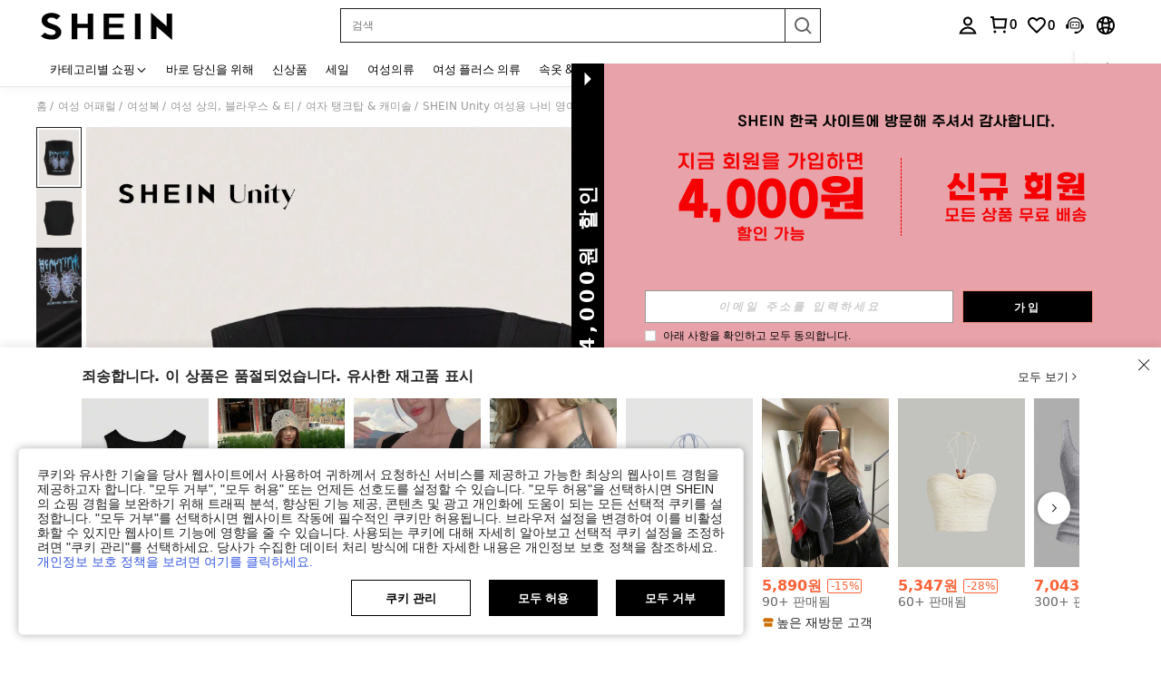

--- FILE ---
content_type: text/javascript; charset=utf-8
request_url: https://kr.shein.com/devices/v3/profile/web?callback=smCB_1769032059118&organization=FPNyuLhAtVnAeldjikus&smdata=W7N7Uu94bq%2BVmrg%2BpkkKvFZgZI6vVFKHgXouXbQIUuyKlsoI4UHGKFBSgqYb6%2Bmcr5QnruRxNYV90F1B2ss2sdGdvNvGTiQWO1bJHeRnkUldtILmq%2FEbuvDQeSEcqqvwtMhYnWsWYdMPIAJgiui1SwLWG4Pf7%2FH%2BculbN6U8R90ilLvIxnoDasMj6A8jtfqCRFwnDTQ9O9slsjC17D62VAMGtCauieKjg8tTDrkiiXbnB%2BYmRaCz73D0eKeaGD11Pgs2dth9LEKEBccnHaHE2rNowUYdTRcnjqkMW55ip%2Bv9gQDj6y4WN5950%2FvsPUg3sC9fpKbJ%2F7MYqfEwBaZjTy%2FiEZgqqOwQXLYwC8lFwb3d8gQ2SRfaUVaEjasxNBMoMkxFARPWSjtMy8rkflBKBOGEHeEY%2F1S8zxMoteb%2B0L06wdW4j%2BI4z9bqtdiTotrNuJnxvy3yYaZnF5En0eENxk%2BzyTCNp9D5VZMEQzWcZrEBY5lV3Z3zGfiLtuSB8BCbyLoOTZ%2FLJjlFT13HbqaLOhANv3CKCSQtA6DdVBaPIjeuF5jlijrQ47BKBmiOmce9hvkL2zUwLe4Lov0BeNfDvFDt%2B83YctAEUTXdD7SPUzNBhz58TsGawF7vRFQkuBtMm7ZDkAyeLys32fjLof9m%2FsK65AWVmRUc%2Fe25ZGSBsYpfMTQHAOg2r%2B7Yx7ikm9jj%2FnK%2BRpcORGkEXU%2BZ%2B0IuNgBnokWu1eTdE%2BYNhaYePJYkz8mSWmJ06j5MJzIMyA60HlM3rpkrJR1D%2Bn%2BRiopkhHoronPrRfZTiI6ACn3zf3QhGHQtkPrW0qkAuLp7nIyWxayKWm6Fri6yJeunKsJ0jau4YFGcExGEGrE%2Bqm4YhNYc4z6q0a6VPGXeUjtLRxfDCmou9h4YvEQ%2BVaLdMnPMVU4Lc7SiKzfMgXwLJWQesWld3LYHIxzHVhrHSSff5EjbrGFRHpKQD8XVWzDFvHiWG7O2lfShVL7Zhl5pxcAiSjlcFnAEF%2FcheEbWx5Wt6ShjlKinWWjZOiRFCLQ39PGQktQjlUZXDXKaUto56nA1mF3OVK5vdAK%2FYPM9NJsfuz6H3KfTmarjwDLUggia%2BOc3zEnRabYEjyZEakCtI236t0LWrjnPXPGNRRMteDjbT3ADxJ4%2BFfy5cdbsMawOB%2BlCZ9h2FKlEDU9YY9srdlxaIK3ZqZvaEJsfKLXg8Atm9k3VH0VCz8jGFUDLttkHLANDiXvHsrpeCb7xp94DG5lBAFI2W4%2BuNS2wC1FhIfS4zCu9E59ZSjpi%2B4IuypvHq7K5K1Ir1bZQjj6tAJ1EKuJ9hLklac%2BFH9U89MZe2EOo4pmTlhD7zSTzvCH8SXEkqI%2BR%2Fr%2F0%2FSkenH2FAsIzWaBJtaRQ%3D1487577677129&os=web&version=2.0.0
body_size: -192
content:
window['smCB_1769032059118'] && smCB_1769032059118({"code":1100,"detail":{"len":"12","sign":"kqnHTg5SnnBnnV8ta/7z7A==","timestamp":"1487582755342"},"requestId":"513b0f68ded70cd8b447f19507e0cd55"})

--- FILE ---
content_type: image/svg+xml
request_url: https://shein.ltwebstatic.com/svgicons/icons/sh_pc_sui_icon_more_right_12px_1.svg
body_size: -284
content:
<svg width="12" height="12" viewBox="0 0 12 12" fill="none" xmlns="http://www.w3.org/2000/svg">
<path fill-rule="evenodd" clip-rule="evenodd" d="M4.85359 2.11084L8.74268 5.99993L4.85359 9.88901L4.14648 9.18191L7.32804 5.99993L4.14648 2.81795L4.85359 2.11084Z" fill="#222222"/>
</svg>


--- FILE ---
content_type: text/plain;charset=UTF-8
request_url: https://us-fp.apitd.net/web/v2?partner=shein_central
body_size: 582
content:
{"code":"000","result":"Yrd/L1VIdmKrIj7y1wdACWasPFUx7Bd6I+becR4BL9PQXJ+Hkmr0g/mSgOVhkC9kEvLEhDUalIGsws5TjvDFi0pGBfM+XoWOS0kgYEm0rMptkUCIktY00PEGeDWPQpXh9DE7pOi9t/M4E8exKuiUe3OrVea17x+PxNMrOlyhRxvmAnnlXe5fvpyQ2RDZWL+Gts59TuuHfAqcF7YhhXA82JsKjvn/zdXvXfSUUVbHk3LewVd8ZPNmfMto60Ew6FiUJQxSgenR4I8BMfV8FT5Y6yHPY/oESx5H5ZpTAh5N/j4AFbNAUSDVYYaNFIhQasT7xjJQl6huJDuHmqGwKcjYkQ1EWanKzQy+kk2+46oJYwVMFaof9JX8jn0E2qL/DCZQVvJPoUn7KYHfNGU3sqvJcO7gXAR+/c/nvjKKkmb3+x8YAHPTWyGn8kEm4BQe4TgYhL1rsSsW41GhwYa1Hy8YVCM/9uDPfEWZm6rs6X2ILtmftEFE2DxfW42PFrxNFF8Ju1mWFWDN/PqhwnuoJqdGXA==","requestId":"cavtai8j4r8tuehge8mb9xvwl2ockg9ty8vavdu5dg8gc4ki"}

--- FILE ---
content_type: text/javascript
request_url: https://metrics.fitanalytics.com/metrics/widget?garmentId=&event=load&value=false&iid=ove5tlnbuj&platform=desktop&widget_version=&shop_country=KR&shop_language=ko&experiments=&hostname=kr.shein.com&firedAt=1769032071&shortSid=&ps=0&ssrc=&_=1769032070737&callback=Zepto1769032066979
body_size: -156
content:
/**/ typeof Zepto1769032066979 === 'function' && Zepto1769032066979({"received":true});